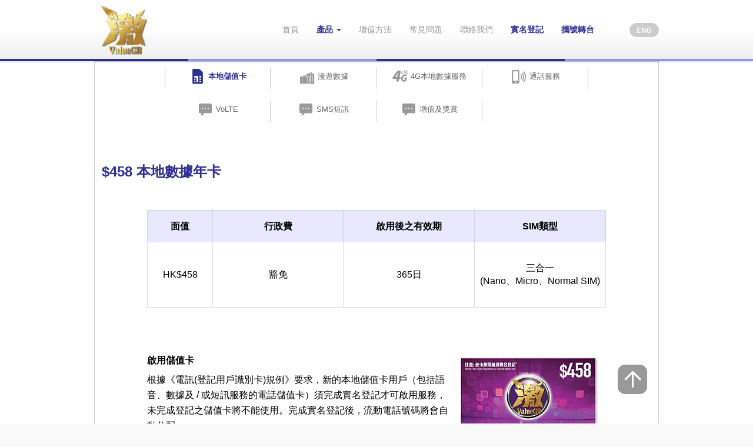

--- FILE ---
content_type: text/html;charset=utf-8
request_url: https://www.valuegb.com/service-site/ValueGB/tc/local_prepaid_458.jsp
body_size: 13228
content:

<!DOCTYPE html>
<html lang="zh" class="loading">
<head>
<title>ValueGB</title>
<meta charset="utf-8">
<meta http-equiv="X-UA-Compatible" content="IE=edge">
<meta name="viewport" content="width=device-width, initial-scale=1, user-scalable=no">
<link rel="shortcut icon" href="/service-site/ValueGB/img/common/value_gb_logo.png" />
<link href="/CSS_V3/storefront/bootstrap.css" rel="stylesheet">
<LINK href="/CSS_V3/style_swiper.css" rel="stylesheet" type="text/css" />
<link href="/service-site/ValueGB/css/header.css" rel="stylesheet">
<link href="/service-site/ValueGB/css/index.css?v=20170928" rel="stylesheet">
<script src="/JS_V3/jquery.min.js"></script>
<script src="/JS_V3/bootstrap.min.js"></script>
<script>
	function canonicalLink(){
		var linkTag = document.createElement('link');
		linkTag.setAttribute('rel', 'canonical');
		linkTag.href = window.location.href;
		document.head.appendChild(linkTag);
	}
	canonicalLink()
</script>
<style>
		.symbol{
		list-style-type: none;
		position: relative;
	}
	.symbol::before {
		content: "^";
		position: absolute;
		left: -17px;
	}
	.four-menu__div{
		display: flex;
		flex-wrap: wrap;
		height: 100% !important;
	}
	.four-menu__div .four-tab__a{
		width: 25%;
	}
body:not(.mobile) .hidden-md {
    display: block;
}
.four-menu__div {
	max-width:720px;
	width:100%;
	margin:0 auto;
	height:48px;
	line-height:48px;
}
.four-menu__div div span {
	color:#666;
	font-size:13px;
}
.four-menu__div div.selected span {
	color:#2E3092;
	font-weight:bold;
}
.four-menu__div a:hover, .four-menu__div a:focus {
	text-decoration:none;
}
.four-menu__hr {
	border:0;
	border-right:1px solid #ccc;
	height:36px;
	float:right;
	margin:10px 0;
}
.four-menu__hr:first-child {
	float:left;
}
.product-top__section {
	margin:0px -18px;
}
.product-content__section {
	margin:60px -18px;
	padding:0 30px;
}
.product__table {
	width:780px;
	margin:50px auto 20px auto;
	color:#000;
}
.product__table thead b {
	font-size:16px;
}
.product__table thead td {
	height:55px;
	background:#E8E9FE;
	text-align:center;
	border:1px solid #d0d0ea;
	border-bottom:0;
}
.product__table tbody td {
	height:110px;
	border:1px solid #DFDFDF;
	text-align:center;
	font-size:16px;
	/* padding:10px; */
}
.short_table tbody td {
	height:76px;
}
.product__table .no-border-top__tr td {
	border-top:0;
}

h3 {
	color:#000;
	font-weight:bold;
	font-size:16px;
	margin:0 0 10px 0;
}
.sim-content__div p {
	font-size: 16px;
	color: #000000;
	line-height: 26px;
	margin-bottom:0;
}
.sim-content__div {
	max-width:780px;
	width:100%;
	margin: 0 auto;
}
.sim-content__div div {
	margin-top:60px;
}
.three-icon__div p {
	font-size: 14px;
	color: #000000;
}
.three-icon__div p img {
	width:180px;
}
.line__hr {
	border-bottom:1px solid #ccc;
	margin:76px 0 20px 0;
}
.red {
	color:#f00;
}
.localdata-content__div, .voice-content__div {
	margin-top:20px;
}
.localdata-content__div p {
	margin-bottom:30px;
}
.localdata-content__div p, .voice-content__div p {
	padding-left:23px;
}
.voice-content__div ul {
	margin:30px 0 60px 0;
}
.voice-content__div img, .sim-content__div img, .product__table img {
	vertical-align: text-top;
}
.sms-content__div {
	margin-top:60px;
}
ul li {
	font-size: 13px;
	color: #000000;
	line-height: 23px;
}
ul {
	margin-bottom:0;
}
#localdata-scroll__table::-webkit-scrollbar,#localdata-scroll__table_mobile::-webkit-scrollbar {
    display: none;
}
#localdata-scroll__table table {
    width:fit-content;
}
.scroll-right-button__div {
	height: 46px;
    margin-right: -20px;
    float: right;
    margin-top: -210px;
	position:relative;
	z-index:99;
}
.scroll-left-button__div {
	height: 46px;
    margin-left: -20px;
    float: left;
    margin-top: -210px;
	position:relative;
	z-index:99;
}
.product-scroll__area{
	position: relative;
}
.product-scroll__table{
	overflow-x: auto;
}
.product-scroll__right-button {
	height: 46px;
    right: -20px;
    top: 50%;
    transform: translate(0,-50%);
	position:absolute;
	z-index:99;
}
.product-scroll__left-button {
	height: 46px;
    left: -20px;
    top: 50%;
    transform: translate(0,-50%);
	position:absolute;
	z-index:99;
}
.gray-bar__div {
	background: #F9F9F9;
	width:100%;
	height:30px;
}
.backtotop-button__div {
	position:fixed;
	right:20px;
	bottom:50px;
}
.star__span {
	font-size:1.5em;
	vertical-align: middle;
}
.product__table ul li {
	font-size:1em;
}
.upper-roman{
	margin: 5px 0;
    list-style-type: upper-roman;
}
.product-table__list-dot{
	padding-left:25px;
}
.product-table__list-none{
	list-style: none;
	padding-left:0;
}
.ec_home_img_size{
	width: 7em;
 height: 5em;
}
.ec_home_img_sup{
	font-size: 18px;
	top: 1em;
}
@media (max-width: 959px) {
	.four-menu__div img {
		width:50px;
	}
	.four-menu__div div.col-xs-6 {
		margin:10px auto;
	}
	.four-menu__div div span {
		font-size:16px;
	}
	.four-menu__div {
		height:50px;
		line-height:36px;
	}
	.four-menu__hr {
		height:50px;
		margin:0;
	}
	.top-menu-line__div {
		border-top:1px solid #ccc;
		width:100%;
	}
	.clear__div {
		clear:both;
	}
	.three-icon__div p img {
		width:100%;
	}
	.three-icon__div p {
		font-size: 16px;
		line-height:25px;
	}
	.product-mobi__table {
		width:100%;
		margin:20px auto;
	}
	.product-mobi__table td, .product-mobi__table td b {
		text-align:center;
		font-size:16px;
	}
	.product-mobi__table tr {
		height:75px;
	}
	.product-mobi__table tr:first-child {
		height:45px;
	}
	.product-mobi__table tr td:first-child {
		background:#E8E9FE;
		border:1px solid #d0d0ea;
		border-right:0;
		/*width:280px;*/
	}
	.product-mobi__table tr td {
		background: #fff;
		border:1px solid #DFDFDF;
		border-left:0;
		padding:10px;
	}
	#localdata-scroll__table .product-mobi__table td {
		min-width:140px;
	}
	.product-mobi__table thead td:nth-child(2) {
		background:#E8E9FE;
	}
}
@media (max-width: 767px) {
	.four-menu__div .four-tab__a{
		width: 50%;
	}
	.product-content__section {
		padding:0 20px;
		margin:40px 0px;
	}
	.line__hr {
		margin-top:40px;
	}
	ul li {
		font-size:14px;
	}
	.sim-content__div ul {
		margin-left:-18px;
		margin-bottom:0;
	}
	.voice-content__div ul {
		margin-bottom:40px;
	}
	.sim-content__div div {
		margin-top:30px;
	}
	.localdata-content__div p, .voice-content__div p {
		padding-left:0;
	}
	.product-top__section {
		margin:0px;
	}
	.ec_home_img_size{
	width: 6em;
 height: 5em;
}
.ec_home_img_sup{
	top: 0em;
}
}
@media (max-width: 570px) {
	.four-menu__div img {
		width:36px;
		margin: 3px 0;
	}
	.four-menu__div div.col-xs-6 {
		margin:7px auto;
	}
	.four-menu__div div span {
		font-size:13px;
	}
	.four-menu__div {
		height: 43px;
		line-height: 0;
	}
	.four-menu__hr {
		height:43px;
		margin:0;
	}
	.product-mobi__table tr td:first-child {
		width:50%;
	}
	#circle__p {
		margin:0 -50px;
	}
}
@media (max-width: 500px) {
	.product-mobi__table td, .product-mobi__table td b {
		font-size:16px;
	}
}
.data_pack_color{
	font-size: 35px;
}
.deep_purple{
	color: #6A5ACD;
}
.bg_purple{
	background: #E8E9FE !important;
}
.border_td tbody td{
	font-weight: bold;
	border:1px solid #6A5ACD !important;
}
.border_td thead td{
	font-weight: bold;
	border:1px solid #6A5ACD !important;
}
</style>
</head>

<body>
	<header class="">
	<section class="container clearfix">
	<div class="mobile">
	
		<div class="hidden-xs hidden-sm topmenu-pc__div">
			<a class="logo" href="#"><img src="/service-site/ValueGB/img/common/value_gb_logo.png" border="0" width="80"/></a>
			<a class="lang-btn" href="javascript:ChangeLang();"><img src="/service-site/ValueGB/img/tchinese/btn_lang.png" border="0"/></a>
			<a class="top-menu__a" href="MNP_service.jsp" id="prepaid_card_rnr">攜號轉台</a>
			<a class="top-menu__a" href="RNR_info.jsp" id="prepaid_card_rnr">實名登記</a>
			<a class="top-menu__a" href="contact_us.jsp" id="contact_us">聯絡我們</a>
			<a class="top-menu__a" href="faq.jsp" id="faq">常見問題</a>
			<a class="top-menu__a" href="recharge_method.jsp" id="recharge_method">增值方法</a>
			<div class="top-menu__div">
				<a class="top-menu__a" id="product" data-toggle="dropdown">產品 <span class="caret"></span></a>
				<ul class="dropdown-menu" role="menu" aria-labelledby="product" style="top: 60px;left:0;padding:0;">
					<li role="presentation"><a rold="menuitem" taindex="-1" href="local_prepaid_48.jsp">$48 本地儲值卡</a></li>
					<li role="presentation"><a rold="menuitem" taindex="-1" href="local_prepaid_98.jsp">$98 本地儲值卡</a></li>
					<li role="presentation"><a rold="menuitem" taindex="-1" href="local_prepaid_80A.jsp">$80 本地數據年卡</a></li>
					<li role="presentation"><a rold="menuitem" taindex="-1" href="local_prepaid_238.jsp">$238 本地數據年卡</a></li>
					<li role="presentation"><a rold="menuitem" taindex="-1" href="local_prepaid_358.jsp">$358 本地數據年卡</a></li>
					<li role="presentation"><a rold="menuitem" taindex="-1" href="local_prepaid_458.jsp">$458 本地數據年卡</a></li>
					<li role="presentation"><a rold="menuitem" taindex="-1" href="local_prepaid_288.jsp">$288 大灣區數據年卡</a></li>
					<li role="presentation"><a rold="menuitem" taindex="-1" href="local_prepaid_418.jsp">$418 中國·澳門數據年卡</a></li>
					<li role="presentation"><a rold="menuitem" taindex="-1" href="local_prepaid_138.jsp">$118 亞太漫遊數據卡 (8天)</a></li>
					<li role="presentation"><a rold="menuitem" taindex="-1" href="local_prepaid_80_Taiwan.jsp">$80 台灣漫遊數據卡 (10天)</a></li>
					<li role="presentation"><a rold="menuitem" taindex="-1" href="local_prepaid_80_Singapore.jsp">$80 星馬印尼漫遊數據卡 (10天)</a></li>
					<li role="presentation"><a rold="menuitem" taindex="-1" href="local_prepaid_80_South_Asia.jsp">$80 精選南亞漫遊數據卡 (10天)</a></li>
				</ul>
			</div>
			<a class="top-menu__a" href="main.jsp" id="main">首頁</a>
		</div>
		<div class="hidden-md hidden-lg">
			<div class="clearfix col-xs-12">
				<a href="javascript:void(0);" type="button" data-toggle="modal" data-target="#modal_nav">
					<img src="/service-site/ValueGB/img/common/menu_m.png" border="0" width="56"/>
				</a>
			</div>
			<div class="col-xs-8 col-xs-offset-4 topmenu-mobi__div" style="">
				<a class="logo col-xs-6 text-center" href="#"><img src="/service-site/ValueGB/img/common/value_gb_logo.png" border="0" width="45" style="margin-top:5px;"/></a>
				<a class="lang-btn col-xs-6 text-right" href="javascript:ChangeLang();"><img src="/service-site/ValueGB/img/tchinese/btn_lang_m.png" width="28" border="0" /></a>
			</div>
		</div>
	
	<div style="clear:both;"></div>
	</div>
	</section><!-- header content -->
	<section>
		<!-- Modal -->
		<div id="modal_nav" class="modal fade" role="dialog">
			<div class="modal-dialog">
			<!-- Modal content-->
				<div class="modal-content">
					<div class="modal-header row mobile">
						<button type="button" class="close" data-dismiss="modal"><img src="/service-site/ValueGB/img/common/menu_close_m.png" border="0" width="56"/></button>
					</div>
					<div class="modal-body row mobile">
						<ul id="main-nav-menu" class="nav navbar-nav">
							
							<li class="col-xs-12" id="main-mobi"><a href="main.jsp">首頁</a></li>
							<li class="col-xs-12 dropdown" id="product-mobi">
								<a id="product" class="dropdown-toggle" data-toggle="dropdown">產品 <span class="caret"></span></a>
								<ul class="dropdown-menu" role="menu" aria-labelledby="product-mobi">
									<li role="presentation"><a rold="menuitem" taindex="-1" href="local_prepaid_48.jsp">$48 本地儲值卡</a></li>
									<li role="presentation"><a rold="menuitem" taindex="-1" href="local_prepaid_98.jsp">$98 本地儲值卡</a></li>
									<li role="presentation"><a rold="menuitem" taindex="-1" href="local_prepaid_80A.jsp">$80 本地數據年卡</a></li>
									<li role="presentation"><a rold="menuitem" taindex="1" href="local_prepaid_238.jsp">$238 本地數據年卡</a></li>
									<li role="presentation"><a rold="menuitem" taindex="1" href="local_prepaid_358.jsp">$358 本地數據年卡</a></li>
									<li role="presentation"><a rold="menuitem" taindex="1" href="local_prepaid_458.jsp">$458 本地數據年卡</a></li>
									<li role="presentation"><a rold="menuitem" taindex="1" href="local_prepaid_288.jsp">$288 大灣區漫遊數據儲值卡</a></li>
									<li role="presentation"><a rold="menuitem" taindex="1" href="local_prepaid_418.jsp">$418 中國·澳門數據年卡</a></li>
									<li role="presentation"><a rold="menuitem" taindex="1" href="local_prepaid_138.jsp">$118 亞太漫遊數據卡 (8天)</a></li>
									<li role="presentation"><a rold="menuitem" taindex="-1" href="local_prepaid_80_Taiwan.jsp">$80 台灣漫遊數據卡 (10天)</a></li>
									<li role="presentation"><a rold="menuitem" taindex="-1" href="local_prepaid_80_Singapore.jsp">$80 星馬印尼漫遊數據卡 (10天)</a></li>
									<li role="presentation"><a rold="menuitem" taindex="-1" href="local_prepaid_80_South_Asia.jsp">$80 精選南亞漫遊數據卡 (10天)</a></li>
								</ul>
							</li>
							<li class="col-xs-12" id="recharge_method-mobi"><a href="recharge_method.jsp">增值方法</a></li>
							<li class="col-xs-12" id="faq-mobi"><a href="faq.jsp">常見問題</a></li>
							<li class="col-xs-12" id="prepaid_card_rnr"><a href="RNR_info.jsp" target="_blank">實名登記</a></li>
							<li class="col-xs-12" id="prepaid_card_rnr"><a href="MNP_service.jsp" target="_blank">攜號轉台</a></li>
							<li class="col-xs-12" id="contact_us-mobi"><a href="contact_us.jsp">聯絡我們</a></li>
							
						</ul>
					</div>
				</div>
			</div>
		</div>
	</section>
	<section class="row mobile top-line__section">
		<div class="col-md-3 col-xs-3 top-line__div"></div>
		<div class="col-md-3 col-xs-3 top-line__div"></div>
		<div class="col-md-3 col-xs-3 top-line__div"></div>
		<div class="col-md-3 col-xs-3 top-line__div"></div>
	</section>
</header><!-- header -->
<script>
function ChangeLang() {
	var sTopPath = top.location.href;

	if ( (sTopPath.indexOf("/english/") > -1) || (sTopPath.indexOf("/en/") > -1) ) {
		sTopPath = sTopPath.replace("/english/", "/tchinese/").replace("/en/", "/tc/");
	} else {
		sTopPath = sTopPath.replace("/tchinese/", "/english/").replace("/tc/", "/en/");
	}

	top.location.href = sTopPath;
}
</script>
<script>
  (function(i,s,o,g,r,a,m){i['GoogleAnalyticsObject']=r;i[r]=i[r]||function(){
  (i[r].q=i[r].q||[]).push(arguments)},i[r].l=1*new Date();a=s.createElement(o),
  m=s.getElementsByTagName(o)[0];a.async=1;a.src=g;m.parentNode.insertBefore(a,m)
  })(window,document,'script','https://www.google-analytics.com/analytics.js','ga');

  ga('create', 'UA-106163438-1', 'auto');
  ga('send', 'pageview');

</script>

	<div id="Container_body">
	<article class="container clearfix">
		<section class="row mobile product-top__section">
			<div class="four-menu__div">
				<div class="col-md-2 col-xs-6 text-center four-tab__a selected">
					<hr class="four-menu__hr hidden-xs hidden-sm"/>
					<a id="local-prepaid-sim" href="javascript:jumpToOwnPart(0,'#local-prepaid-sim')" onmouseover="hoverOwnPart(0,'#local-prepaid-sim')"><img src="/service-site/ValueGB/img/common/icn_local_sim_on.png" border="0" width="28"/>
					<span>本地儲值卡</span></a>
					<hr class="four-menu__hr"/>
				</div>
				<div class="col-md-3 col-xs-6 text-center four-tab__a">
					<a id="roaming-data" href="javascript:jumpToOwnPart(1,'#roaming-data')" onmouseover="hoverOwnPart(1,'#roaming-data')"><img src="/service-site/ValueGB/img/common/icn_roaming_off.png" border="0" width="28"/>
					<span>漫遊數據</span></a>
					<hr class="four-menu__hr hidden-xs hidden-sm"/>
				</div>
				<div class="top-menu-line__div col-xs-12"></div>
				<div class="col-md-3 col-xs-6 text-center four-tab__a">
					<a id="4G-local-data" href="javascript:jumpToOwnPart(2,'#4G-local-data')" onmouseover="hoverOwnPart(2,'#4G-local-data')"><img src="/service-site/ValueGB/img/common/icn_local_4g_off.png" border="0" width="28"/>
					<span>4G本地數據服務</span></a>
					<hr class="four-menu__hr"/>
				</div>
				<div class="clear__div"></div>
				<div class="col-md-2 col-xs-6 text-center four-tab__a">
					<a id="voice" href="javascript:jumpToOwnPart(3,'#voice')" onmouseover="hoverOwnPart(3,'#voice')"><img src="/service-site/ValueGB/img/common/icn_voice_off.png" border="0" width="28"/>
					<span>通話服務</span></a>
					<hr class="four-menu__hr hidden-xs hidden-sm"/>
				</div>
				<div class="top-menu-line__div col-xs-12"></div>
				<div class="col-md-2 col-xs-6 text-center four-tab__a">
					<a id="volte" href="javascript:jumpToOwnPart(4,'#volte')" onmouseover="hoverOwnPart(4,'#volte')"><img src="/service-site/ValueGB/img/common/icn_sms_off.png" border="0" width="28"/>
					<span>VoLTE</span></a>
					<hr class="four-menu__hr"/>
				</div>
				<div class="clear__div"></div>
				<div class="col-md-2 col-xs-6 text-center four-tab__a">
					<a id="sms" href="javascript:jumpToOwnPart(5,'#sms')" onmouseover="hoverOwnPart(5,'#sms')"><img src="/service-site/ValueGB/img/common/icn_sms_off.png" border="0" width="28"/>
					<span>SMS短訊</span></a>
					<hr class="four-menu__hr"/>
				</div>
				<div class="top-menu-line__div col-xs-12"></div>
				<div class="col-md-2 col-xs-6 text-center four-tab__a">
					<a id="sms" href="javascript:jumpToOwnPart(6,'#Bonus')" onmouseover="hoverOwnPart(6,'#Bonus')"><img src="/service-site/ValueGB/img/common/icn_sms_off.png" border="0" width="28"/>
					<span>增值及獎賞</span></a>
					<hr class="four-menu__hr hidden-xs hidden-sm"/>
				</div>
				<div style="clear:both;"></div>
			</div>
			
		</section>
	</article>
	<article class="container clearfix">
		<section class="row mobile product-content__section">
			<a id="four-tab__a_0"></a>
			<h2>$458 本地數據年卡</h2>
			<table cellspacing="0" cellpadding="0" class="product__table hidden-xs hidden-sm" align="center" valign="middle">
				<thead>
					<tr>
						<td width="14%"><b>面值</b></td>
						<td width="28%"><b>行政費</b></td>
						<td width="28%"><b>啟用後之有效期</b></td>
						<td width="28%"><b>SIM類型</b></td>
					</tr>
				</thead>
				<tbody>
					<tr class="no-border-top__tr">
						<td>HK$458</td>
						<td>豁免</td>
						<td>365日</td>
						<td>三合一<br/>(Nano、Micro、Normal SIM)</td>
					</tr>
				</tbody>
			</table>
			<table cellspacing="0" cellpadding="0" class="product-mobi__table hidden-md hidden-lg" align="center" valign="middle">
				<tr>
					<td><b>面值</b></td>
					<td>HK$458</td>
				</tr>
				<tr>
					<td><b>行政費</b></td>
					<td>豁免</td>
				</tr>
				<tr>
					<td><b>啟用後之有效期</b></td>
					<td>365日</td>
				</tr>
				<tr>
					<td><b>SIM類型</b></td>
					<td>三合一<br/>(Nano、Micro、Normal SIM)</td>
				</tr>
			</table>
			<div class="sim-content__div">
				<div class="col-md-8 col-xs-12">
					<h3>啟用儲值卡</h3>
					<p>根據《電訊(登記用戶識別卡)規例》要求，新的本地儲值卡用戶（包括語音、數據及 / 或短訊服務的電話儲值卡）須完成實名登記才可啟用服務，未完成登記之儲值卡將不能使用。完成實名登記後，流動電話號碼將會自動分配。</p><br>
					<p>原有的儲值卡於2023年2月23日前完成實名登記後，可繼續使用。</p><br>
					<p>成功啟用後，儲值金額及有效日期會以短訊傳送至您的手機。1年本地數據組合會同時生效，而有關服務費用$458會即時自動扣除。</p>
					<br />
					<p>*如你的儲值卡上未有印上流動電話號碼，請透過以下方法索取電話號碼：</p>
					<ol class="upper-roman">
						<li>按USSD代碼 *111*359#<img src="/service-site/ValueGB/img/common/icn_phone_call.svg" border="0" align="absmiddle" alt="SEND" width="20">或　</li>
						<li>於香港打出第一個電話</li>
					</ol>
					<p>完成以上程序，你會收到由系統發出的短訊，附有儲值卡所編配的電話號碼</p>
				</div>
				<div class="col-md-4 col-xs-12 text-center">
					<img src="/service-site/ValueGB/img/common/ValueGB_458.jpg?v=2" border="0" />
				</div>
				<div class="col-md-12 col-xs-12">
					<h3>賬戶查詢</h3>
					<p>- 於手機按<b><span class="star__span">*</span>121#</b> <img src="/service-site/ValueGB/img/common/icn_phone_call.svg" border="0" align="absmiddle" alt="SEND" width="20">查閱:</p>
				</div>
				<div class="col-md-4 col-xs-6 text-center three-icon__div">
					<p><img src="/service-site/ValueGB/img/common/account_enquiries_step1.png" border="0"/></p>
					<p>剩餘儲值金額</p>
				</div>
				<div class="col-md-4 col-xs-6 text-center three-icon__div">
					<p><img src="/service-site/ValueGB/img/common/account_enquiries_step2.png" border="0"/></p>
					<p>儲值卡有效日期</p>
				</div>
				<div class="col-md-4 col-xs-6 col-xs-offset-3 text-center three-icon__div">
					<p><img src="/service-site/ValueGB/img/common/account_enquiries_step3.png" border="0"/></p>
					<p id="circle__p">數據組合之剩餘數據量及有效日期(如有)</p>
				</div>
				<div class="col-md-12 col-xs-12">
					<h3>語言設定</h3>
					<p style="margin-bottom:0;">- 繁體中文: 於手機按 <b><span class="star__span">*</span>121<span class="star__span">*</span>13<span class="star__span">*</span>2#</b> <img src="/service-site/ValueGB/img/common/icn_phone_call.svg" border="0" align="absmiddle" alt="SEND" width="20"><br/>
					- 簡體中文: 於手機按 <b><span class="star__span">*</span>121<span class="star__span">*</span>13<span class="star__span">*</span>3#</b> <img src="/service-site/ValueGB/img/common/icn_phone_call.svg" border="0" align="absmiddle" alt="SEND" width="20"><br/>
					- 英文: &nbsp;&nbsp;&nbsp;於手機按 <b><span class="star__span">*</span>121<span class="star__span">*</span>13<span class="star__span">*</span>1#</b> <img src="/service-site/ValueGB/img/common/icn_phone_call.svg" border="0" align="absmiddle" alt="SEND" width="20"></p>
				</div>
			</div>
		</section>
		<hr class="line__hr"/>
	
		<section class="row mobile product-content__section">
			<a id="four-tab__a_1"></a>
			<h2>漫遊數據</h2>
			<!-- Asia Roaming Data Day Pass -->
			<table cellspacing="0" cellpadding="0" class="product__table hidden-xs hidden-sm border_td" align="center" valign="middle">
				<thead>
					<tr class="deep_purple">
						<td width="50%"><b style="font-size: 25px;">漫遊數據組合</b></td>
						<td width="50%"><b style="font-size: 25px;">申請</b></td>
					</tr>
				</thead>
				<tbody>
					<tr class="no-border-top__tr deep_purple" style="font-size: 20px;">
						<td style="white-space:nowrap;font-size:14px"><span style="font-size:26px">亞太地區漫遊數據1日通行證</span><br>無限數據 (首500MB 為高速數據)​<br>
							適用於以下地區:​<br>
							中國, 日本, 印尼, 台灣,​<br> 孟加拉, 南韓, 柬埔寨,​<br> 泰國, 馬來西亞, 斯里蘭卡<sup>^</sup>, 新加坡, 澳門
							</td>
						<td style="white-space:nowrap;"><br><span style="font-size: 35px;" class="deep_purple">$15/日</span><br><br>			
							<div style="display: flex;justify-content: center;"><span style="margin-top: 20px;">(需透過 &nbsp; </span><a href="https://wap.smartone.com/valuegbapp/"><img style="border-radius: 10px; width: 60px;" src="/service-site/ValueGB/img/common/vgb_app_icon.png" alt=""></a><span style="margin-top: 20px;">&nbsp;申請) </span> <br></div> </td>
							</td>
					</tr>
				</tbody>
			</table>
			<div style="overflow-x: scroll;" id="localdata-scroll__table">
				<table cellspacing="0" cellpadding="0" class="product-mobi__table hidden-md hidden-lg border_td" align="center" valign="middle">
					<tr class="deep_purple">
						<td><b style="font-size: 25px;">漫遊數據</b></td>
						<td><span style="font-size:26px">亞太地區漫遊數據1日通行證</span><br>無限數據 (首500MB 為高速數據)​<br>
							適用於以下地區:​<br>
							中國, 日本, 印尼, 台灣,​<br> 孟加拉, 南韓, 柬埔寨,​<br> 泰國, 馬來西亞, 斯里蘭卡<sup>^</sup>, 新加坡, 澳門​</td>
					</tr>
					<tr class="deep_purple">
						<td><b style="font-size: 25px;">申請</b></td>
						<td><br><span style="font-size: 20px;">$15/日</span> <br><br>
							<span style="font-size: 20px;">(需透過 &nbsp;</span>
							<a href="https://wap.smartone.com/valuegbapp/"><img style="border-radius: 10px;" width="60" src="/service-site/ValueGB/img/common/vgb_app_icon.png"></a>
							<span style="font-size: 20px;">&nbsp;申請)</span> </td>
					</tr>
				</table>
			</div>
			<div class="sim-content__div localdata-content__div">
				<p style="margin-bottom: 0;">小貼士：</p>
				<ul>
					<li> 
						如申請漫遊數據組合後仍未能使用漫遊數據組合服務，請根據以下步驟檢查手機設定： <br>
						- 手機/流動裝置已開啟「流動數據」及「數據漫遊」功能 <br>
						- 關閉手機/流動裝置電源再重新開機
					</li>
				</ul>
				<br>
				<p style="margin-bottom: 0;">註：</p>
					<ul>
						<li>通行證剩餘日數將於成功申請後約15-20分鐘更新。</li>
						<li>通行證每日定義為香港時間 00:00 至 23:59，不足 24 小時亦作一日計算</li>
						<li>通行證有效期為12個月，由購買日起開始計算，但必須於註明的有效日期內使用。</li>
						<li>首500MB 為4G高速數據，其後網速上限為128Kbps</li>
						<li>當數據用量達到有關公平使用量上限，數據服務仍可繼續，但數據傳輸速度將不高於128kbps直至有關數據組合到期</li>
						<li>當使用漫遊數據時，此服務計劃即自動啟用。</li>
						<li>通行證只會於使用漫遊數據才扣除，通行證無需連續使用。如你於漫遊時不需要使用已購買之通行證，請於離開香港前於手機上關閉數據漫遊。</li>
						<li>漫遊數據只適用於指定網絡供應商。(中國-中國移動/中國聯通，日本-Softbank/KDDI，印尼-Excelcomindo，台灣-中華電訊，孟加拉-Robi，南韓-KT，柬埔寨-Smart，泰國-DTAC/TrueMove/AWN，馬來西亞-DiGi/Celcom，斯里蘭卡-Dialog<sup>^</sup>，新加坡-M1 Limited，澳門-澳門電訊)*指定網絡供應商或會隨時變更</li>
						<li>實際漫遊數據傳輸速度會因應多個因素，包括但不限於網絡使用量、手機型號、設定 (包括手機硬體及軟件)、上/下載內容及其他外在因素而有所偏差。</li>
						<li>如你身處只支援VoLTE漫遊服務的地區 (即沒有2G/3G網絡覆蓋的地區，如日本/澳門)，你便需開啟VoLTE及使用支援VoLTE的裝置，才可使用漫遊服務。
						</li>
						<li class="symbol">由2025年10月27日起，漫遊數據服務將取消支援斯里蘭卡。</li>
					</ul>
			</div>
			
			<!-- China/Macau Roaming Data Day Pass -->
			<table cellspacing="0" cellpadding="0" class="product__table hidden-xs hidden-sm border_td" align="center" valign="middle">
				<thead>
					<tr class="deep_purple">
						<td width="50%"><b style="font-size: 25px;">漫遊數據組合</b></td>
						<td width="50%"><b style="font-size: 25px;">申請</b></td>
					</tr>
				</thead>
				<tbody>
					<tr class="no-border-top__tr deep_purple" style="font-size: 20px;">
						<td style="white-space:nowrap;font-size:14px"><span style="font-size:26px">中澳漫遊數據1日通行證</span><br>無限數據 (首500MB 為高速數據)​<br>
							適用於以下地區:​<br>
							中國, 澳門
							</td>
						<td style="white-space:nowrap;"><br><span style="font-size: 35px;" class="deep_purple">$10/日</span><br><br>			
							<div style="display: flex;justify-content: center;"><span style="margin-top: 20px;">(需透過 &nbsp; </span><a href="https://wap.smartone.com/valuegbapp/"><img style="border-radius: 10px; width: 60px;" src="/service-site/ValueGB/img/common/vgb_app_icon.png" alt=""></a><span style="margin-top: 20px;">&nbsp;申請) </span> <br></div> </td>
							</td>
					</tr>
				</tbody>
			</table>
			<div style="overflow-x: scroll;" id="localdata-scroll__table">
				<table cellspacing="0" cellpadding="0" class="product-mobi__table hidden-md hidden-lg border_td" align="center" valign="middle">
					<tr class="deep_purple">
						<td><b style="font-size: 25px;">漫遊數據</b></td>
						<td><span style="font-size:26px">中澳漫遊數據1日通行證</span><br>無限數據 (首500MB 為高速數據)​<br>
							適用於以下地區:​<br>
							中國, 澳門​</td>
					</tr>
					<tr class="deep_purple">
						<td><b style="font-size: 25px;">申請</b></td>
						<td><br><span style="font-size: 20px;">$10/日</span> <br><br>
							<span style="font-size: 20px;">(需透過 &nbsp;</span>
							<a href="https://wap.smartone.com/valuegbapp/"><img style="border-radius: 10px;" width="60" src="/service-site/ValueGB/img/common/vgb_app_icon.png"></a>
							<span style="font-size: 20px;">&nbsp;申請)</span> </td>
					</tr>
				</table>
			</div>
			<div class="sim-content__div localdata-content__div">
				<p style="margin-bottom: 0;">小貼士：</p>
				<ul>
					<li> 
						如申請漫遊數據組合後仍未能使用漫遊數據組合服務，請根據以下步驟檢查手機設定： <br>
						- 手機/流動裝置已開啟「流動數據」及「數據漫遊」功能 <br>
						- 關閉手機/流動裝置電源再重新開機
					</li>
				</ul>
				<br>
				<p style="margin-bottom: 0;">註：</p>
					<ul>
						<li>通行證剩餘日數將於成功申請後約15-20分鐘更新。</li>
						<li>通行證每日定義為香港時間 00:00 至 23:59，不足 24 小時亦作一日計算。</li>
						<li>通行證有效期為12個月，由購買日起開始計算，但必須於註明的有效日期內使用。</li>
						<li>首500MB為4G高速數據，當數據用量達到有關公平使用量上限，數據服務仍可繼續，但數據傳輸速度將不高於128kbps直至有關數據組合到期。</li>
						<li>當使用漫遊數據時，此服務計劃即自動啟用。</li>
						<li>通行證只會於使用漫遊數據時才扣除，通行證無需連續使用。如你於漫遊時不需要使用已購買之通行證，請於離開香港前於手機上關閉數據漫遊。</li>
						<li>漫遊數據服務只適用於中國及澳門之指定網絡供應商。(中國-中國移動/中國聯通，澳門-澳門電訊) *指定網絡供應商或會隨時變更。</li>
						<li>實際漫遊數據傳輸速度會因應多個因素，包括但不限於網絡使用量、手機型號、設定 (包括手機硬體及軟件)、上/下載內容及其他外在因素而有所偏差。</li>
						<li>如你身處只支援VoLTE漫遊服務的地區 (即沒有2G/3G網絡覆蓋的地區，如澳門)，你便需開啟VoLTE及使用支援VoLTE的裝置，才可使用漫遊服務。</li>
					</ul>
			</div>
			<section class="row mobile product-content__section">
				<div class="sim-content__div localdata-content__div">
					<p style="margin-bottom:0;padding-left:0;">以下數據組合可於1年數據組合(預設)到期後或數據用完後申請:
					</p>
				</div>
				<table cellspacing="0" cellpadding="0" class="product__table  hidden-xs hidden-sm border_td" align="center" valign="middle">
					<tbody>
						<tr style="font-weight: bold;" class="deep_purple">
							<td style="white-space:nowrap;font-size: 25px;background: #E8E9FE;"></td>
							<td style="font-size: 25px;background: #E8E9FE;">數據組合</td>
							<td style="font-size: 25px;background: #E8E9FE;">收費</td>
							<td style="white-space:nowrap;font-size: 25px;background: #E8E9FE;">申請<sup>+</sup></td>
						</tr>
						<tr style="font-weight: bold;" class="deep_purple">
							<td>1年數據計劃<sup>1</sup>
							</td>
							<td>
								<span class="data_pack_color">8GB</span>中國、香港及澳門數據共享 <br>
								<span class="data_pack_color">+2000</span>本地通話分鐘<br>
								+通話管理服務組合^
							</td>
							<td style="font-size:40px;" class="bg_purple">
								$148
							</td>
							<td>
								<span style="display: flex;justify-content: center;"><span style="margin-top: 20px;">透過 &nbsp; </span><a href="https://wap.smartone.com/valuegbapp/"><img style="border-radius: 10px; width: 60px;" src="/service-site/ValueGB/img/common/vgb_app_icon.png" alt=""></a><span style="margin-top: 20px;">&nbsp;手機應用程式</span></span>
								<span>或 USSD：*121*610# 申請</span>
							</td>
						</tr>
						<tr>
							<td colspan="5" style="text-align: left;">
								
								<p>
									<sup>+</sup>新的數據組合將於成功申請後約15-20分鐘生效，如之前已申請的數據組合亦會被同時中止，服務有效期將根據新組合重新計算
								</p>
								<p>
									ValueGB App申請數據組合方法：<br>
											</p><ul>
												<li>登入ValueGB App ，按左上方正方形圖示</li>
												<li>選擇「數據及服務組合」然後揀選組合</li>
												<li>點選「下一步」然後按「申請」</li>
											</ul>
								<p></p>
								<p>
									<sup>^</sup>服務包括：留言信箱、來電轉駁及系統短訊轉發服務
								</p>
							</td>
						</tr>
					</tbody>
				</table>
				<div style="overflow-x: scroll;" id="localdata-scroll__table">
					<table cellspacing="0" cellpadding="0" class="product-mobi__table hidden-md hidden-lg border_td" align="center" valign="middle">
						<tr style="font-weight: bold;" class="deep_purple">
							<td style="font-size: 20px;background: #E8E9FE;"></td>
							<td style="font-size:20px;">1年數據計劃<sup>1</sup></td>
						</tr>
						<tr style="font-weight: bold;" class="deep_purple">
							<td style="font-size: 20px;background: #E8E9FE;">數據組合</td>
							<td style="font-size:20px;">
								<span class="data_pack_color">8GB</span>中國、香港及澳門數據共享 <br>
								<span class="data_pack_color">+2000</span>本地通話分鐘<br>
								+通話管理服務組合^
							</td>
						</tr>
						<tr style="font-weight: bold;" class="deep_purple">
							<td style="font-size: 20px;">收費</td>
							<td style="font-size:40px;"class="bg_purple">$148</td>
						</tr>
						<tr style="font-weight: bold;" class="deep_purple">
							<td style="font-size: 20px;background: #E8E9FE;">申請<sup>+</sup></td>
							<td style="font-size:20px;">
								<span style="display: flex;justify-content: center;flex-direction: column;"><span style="margin-top: 20px;">透過 &nbsp; </span><a href="https://wap.smartone.com/valuegbapp/"><img style="border-radius: 10px; width: 60px;" src="/service-site/ValueGB/img/common/vgb_app_icon.png" alt=""></a><span style="margin-top: 20px;">&nbsp;手機應用程式</span></span>
								<span>或 USSD：*121*610# 申請</span>
							</td>
						</tr>
						<tr>
							<td colspan="5" style="background: #fff;border: 1px solid #DFDFDF;text-align: left;">
								
								<p>
									<sup>+</sup>新的數據組合將於成功申請後約15-20分鐘生效，如之前已申請的數據組合亦會被同時中止，服務有效期將根據新組合重新計算
								</p>
								<p>
									ValueGB App申請數據組合方法：<br>
											</p><ul>
												<li>登入ValueGB App ，按左上方正方形圖示</li>
												<li>選擇「數據及服務組合」然後揀選組合</li>
												<li>點選「下一步」然後按「申請」</li>
											</ul>
								<p></p>
								<p>
									<sup>^</sup>服務包括：留言信箱、來電轉駁及系統短訊轉發服務
								</p>
							</td>
						</tr>
					</table>
					
				</div>	
			
				<div class="sim-content__div localdata-content__div">
					<p><sup>1</sup> 1年數據組合所包括之服務將於成功申請後約15-20分鐘生效，有關通話管理服務均需個別設定(請參閱「通話管理服務」之使用方法)。若之前已申請通話管理服務組合會被即時中止，已扣除之服務費將不獲退還</p>
					<p style="margin-bottom: 0;">小貼士：</p>
					<ul>
						<li>如申請數據組合後仍未能使用數據服務，請根據以下步驟檢查手機設定：</li>
						<ul style="list-style:none;">
							<li>-  手機/流動裝置已開啟「流動數據」功能</li>
							<li>-  檢查無線網絡存取點名稱(APN)設定為「Internet」</li>
							<li>-  關閉手機/流動裝置電源再重新開機</li>
						</ul>
					</ul>
					<br/>
					<p style="margin-bottom: 0;">註：</p>
					<ul>
						<li>1年數據組合由生效日起計有效期為365日</li>
						<li> 當可用數據耗盡時，將有短訊提示。你可重新申請合適之數據組合，請注意，如果原有組合尚有剩餘未用之本地通話分鐘將會被取消</li>
						<li>重設儲值卡有效期並不會重設任何已申請的數據組合服務之有效期</li>
						<li>如儲值卡有效期已過期，即使有關數據組合服務仍未到期亦將不能使用</li>
						<li>使用賬戶剩餘金額申請新組合不會延長儲值卡有效日期；如需申請新組合並同時延長儲值卡有效日期，需使用電子錢包直接申請新組合
						</li>
						<li>所有未用完之數據用量及本地通話分鐘(如適用)將於數據組合有效期後被取消</li>
						<li>數據服務只限中國內地、澳門及香港使用。實際數據傳輸及連線速度會受不同因素影響而異，包括網絡流量狀態、周遭環境、硬件、軟件及其他因素</li>
					</ul>
					<br/>
	
				</div>
			</section>
		</section>
		<hr class="line__hr"/>
		<section class="row mobile product-content__section">
			<a id="four-tab__a_2"></a>
			<h2>4G本地數據服務</h2>
			<table cellspacing="0" cellpadding="0" class="product__table" align="center" valign="middle" style="width:100%;max-width:780px;">
				<thead>
					<tr>
						<td colspan="2"><b>一年數據組合(預設)<sup>1</sup></b></td>
					</tr>
				</thead>
				<tbody>
					<tr class="no-border-top__tr">
						<td>HK$458</td>
						<td style="text-align:left;">
							<ul style="margin-bottom:11px;">
								<li>100GB全速本地數據</li>
								<li>3000本地通話分鐘</li>
								<li>通話管理服務組合：
								<ul class="product-table__list-none">
									<li>- 留言信箱</li>
									<li>- 來電轉駁</li>
									<li>- 系統短訊轉發服務</li>
								</ul>
								</li>
							</ul>
						</td>
					</tr>
					<tr class="no-border-top__tr">
						<td colspan="2" style="text-align:left;">
							<p style="font-size:0.8em;">此數據組合於啟用儲值卡時同時生效，有效期為365日，服務費用$458亦會即時自動扣除</p>
							<p style="font-size:0.8em;"><sup>1</sup>一年數據組合所包括之服務會即時生效，有關通話管理服務均需個別設定(請參閱「通話管理服務」之使用方法)。若之前已申請通話管理服務組合會被即時中止，已扣除之服務費將不獲退還</p>
						</td>
					</tr>

					<!-- <td style="text-align:left;">
							<p>$238 / 10GB</p>
							<span>開卡即送*</span><br/>
							<ul style="margin-bottom:11px;">
								<li>10GB</li>
								<li>2000本地通話分鐘</li>
							</ul>
							<p style="font-size:0.8em;">此數據組合於啟用儲值卡時同時生效，有效期為1年，服務費用$238亦會即時自動扣除</p>
							<p style="font-size:0.8em;">*於2018年12月31日前啟動此儲值卡方可享以上啟動獎賞，有關獎賞有效期為1年。2000通話分鐘可用於扣除致電IDD須另繳之本地通話費。本公司保留以上優惠之最終決定權，並可更改此優惠之條款及細則而不作另行通知</p>
						</td> -->
				</tbody>
			</table>
			<div class="sim-content__div localdata-content__div">
			以下數據組合可於一年數據組合(預設)到期後或數據用完後申請:
			</div>
			<table cellspacing="0" cellpadding="0" class="product__table hidden-xs hidden-sm border_td" align="center" valign="middle">
				<tbody>
					<tr style="font-weight: bold;" class="deep_purple">
						<td style="white-space:nowrap;font-size: 25px;background: #E8E9FE;">1年數據計劃<sup>2</sup></td>
						<td style="font-size: 25px;background: #E8E9FE;">收費</td>
						<td style="background: #E8E9FE;"><b>電子錢包限定至激價<sup>+</sup> <br>
							<div style="display: flex;justify-content: center;"><span style="margin-top: 20px;">(需於&nbsp; </span><a href="https://wap.smartone.com/valuegbapp/"><img style="border-radius: 10px; width: 60px;" src="/service-site/ValueGB/img/common/vgb_app_icon.png" alt=""></a><span style="margin-top: 20px;">&nbsp;內用電子錢包付款*)</span></div></b>
						</td>
					</tr>
					<tr style="font-weight: bold;" class="deep_purple">
						<td><span class="data_pack_color">10GB + 1000</span> 本地通話分鐘 <br>
							+ 通話管理服務組合^
						</td>
						<td>
							<span class="data_pack_color">$78</span> <br>
							USSD申請︰*121<span class="star__span">*</span>615#
						</td>
						<td style="font-size:40px;" class="bg_purple">
							$50
						</td>
					</tr>
					<tr style="font-weight: bold;"class="deep_purple">
						<td><span class="data_pack_color">20GB + 1000</span> 本地通話分鐘<br>
							+ 通話管理服務組合^							
						</td>
						<td>
							<span class="data_pack_color">$88</span> <br>
							USSD申請︰*121<span class="star__span">*</span>616#
						</td>
						<td style="font-size:40px;" class="bg_purple">
							$60
						</td>
					</tr>
					<tr style="font-weight: bold;"class="deep_purple">
						<td><span class="data_pack_color">40GB + 2000</span> 本地通話分鐘<br>
							+ 通話管理服務組合^							
						</td>
						<td>
							<span class="data_pack_color">$138</span> <br>
							USSD申請︰*121<span class="star__span">*</span>617#
						</td>
						<td style="font-size:40px;" class="bg_purple">
							$110
						</td>
					</tr>
					<tr style="font-weight: bold;"class="deep_purple">
						<td><span class="data_pack_color">100GB + 2000</span> 本地通話分鐘<br>
							+ 通話管理服務組合^							
						</td>
						<td>
							<span class="data_pack_color">$228</span> <br>
							USSD申請︰*121<span class="star__span">*</span>618#
						</td>
						<td style="font-size:40px;" class="bg_purple">
							$200
						</td>
					</tr>
					<tr>
						<td colspan="5" style="text-align: left;">
                            
							<p>
							    <sup>+</sup>透過ValueGB App 申請的數據組合將於成功申請後約15-20分鐘生效，如之前已申請的數據組合亦會被同時中止，服務有效期將根據新組合重新計算
							</p>
							<p>
								ValueGB App申請數據組合方法：<br>
										<ul>
											<li>登入ValueGB App ，按左上方正方形圖示</li>
											<li>選擇「數據及服務組合」然後揀選組合</li>
											<li>點選「下一步」然後按「申請」</li>
										</ul>
							</p>
							<p>
								*享用「電子錢包限定至激價」 ，無需預先增值，立即於「數據及服務組合」用電子錢包付款即可<br>
								<sup>^</sup>服務包括：留言信箱、來電轉駁及系統短訊轉發服務
							</p>
						</td>
					</tr>
				</tbody>
			</table>
			<div style="overflow-x: scroll;" id="localdata-scroll__table_mobile">
				<table cellspacing="0" cellpadding="0" class="product-mobi__table hidden-md hidden-lg border_td" align="center" valign="middle">
					<tr style="font-weight: bold;" class="deep_purple">
						<td style="min-width: 300px;font-size: 20px;background: #E8E9FE;">1年數據計劃<sup>2</sup></td>
						<td style="font-size:20px;">10GB + 1000 本地通話分鐘 <br>
							+ 通話管理服務組合^</td>
						<td style="font-size:20px;">20GB + 1000 本地通話分鐘 <br>
							+ 通話管理服務組合^</td>
						<td style="font-size:20px;">40GB + 2000 本地通話分鐘 <br>
							+ 通話管理服務組合^</td>
						<td style="font-size:20px;">
							100GB + 2000 本地通話分鐘 <br>
							+ 通話管理服務組合^
						</td>
					</tr>
					<tr style="font-weight: bold;" class="deep_purple">
						<td style="font-size: 20px;background: #E8E9FE;">收費</td>
						<td style="font-size:20px;">
							$78 <br>
							USSD申請︰*121<span class="star__span">*</span>615#
						</td>
						<td style="font-size:20px;">
							$88 <br>
							USSD申請︰*121<span class="star__span">*</span>616#
						</td>
						<td style="font-size:20px;">
							$138 <br>
							USSD申請︰*121<span class="star__span">*</span>617#
						</td>
						<td style="font-size:20px;">
							$228 <br>
							USSD申請︰*121<span class="star__span">*</span>618#
						</td>
					</tr>
					<tr style="font-weight: bold;" class="deep_purple">
						<td style="font-size: 16px;"><b><span style="font-size: 16px;">電子錢包限定至激價<sup>+</sup> <br><div class="vgb_apply_box"><span style="font-size: 16px;">(需於&nbsp;</span><img style="border-radius: 10px;" width="60" src="/service-site/ValueGB/img/common/vgb_app_icon.png"><span style="font-size: 16px;">&nbsp;內用電子錢包付款*)</span></div></b></td>
						<td style="font-size:40px;"class="bg_purple">$50</td>
						<td style="font-size:40px;"class="bg_purple">$60</td>
						<td style="font-size:40px;"class="bg_purple">$110</td>
						<td style="font-size:40px;"class="bg_purple">$200</td>
					</tr>
					<tr>
						<td colspan="12" style="background: #fff;border: 1px solid #DFDFDF;text-align: left;">
							
							<p>
							    <sup>+</sup>透過ValueGB App 申請的數據組合將於成功申請後約15-20分鐘生效，如之前已申請的數據組合亦會被同時中止，服務有效期將根據新組合重新計算
							</p>
							<p>
								ValueGB App申請數據組合方法：<br>
										<ul>
											<li>登入ValueGB App ，按左上方正方形圖示</li>
											<li>選擇「數據及服務組合」然後揀選組合</li>
											<li>點選「下一步」然後按「申請」</li>
										</ul>
							</p>
							<p>
								*享用「電子錢包限定至激價」 ，無需預先增值，立即於「數據及服務組合」用電子錢包付款即可<br>
								<sup>^</sup>服務包括：留言信箱、來電轉駁及系統短訊轉發服務
							</p>
						</td>
					</tr>
				</table>
				
			</div>
			<div class="scroll-right-button__div hidden-md hidden-lg">
				<a href="javascript:scrolltoRight();"><img src="/service-site/ValueGB/img/common/btn_right.png" width="60" border="0"/></a>
			</div>
			<div class="scroll-left-button__div hidden-md hidden-lg" style="display:none;">
				<a href="javascript:scrolltoLeft();"><img src="/service-site/ValueGB/img/common/btn_left.png" width="60" border="0"/></a>
			</div>
			<div class="sim-content__div localdata-content__div">
				<p><sup>2</sup> 1年數據組合所包括之服務將於成功申請後約15-20分鐘生效，有關通話管理服務均需個別設定(請參閱「通話管理服務」之使用方法)。若之前已申請通話管理服務組合會被即時中止，已扣除之服務費將不獲退還</p>
				<p style="margin-bottom: 0;">小貼士：</p>
				<ul>
					<li>如申請數據組合後仍未能使用數據服務，請根據以下步驟檢查手機設定：</li>
					<ul style="list-style:none;">
						<li>-  手機/流動裝置已開啟「流動數據」功能</li>
						<li>-  檢查無線網絡存取點名稱(APN)設定為「Internet」</li>
						<li>-  關閉手機/流動裝置電源再重新開機</li>
					</ul>
				</ul>
				<br/>
				<p style="margin-bottom: 0;">註：</p>
				<ul>
					<li>每次只可申請/使用以上其中一個 數據服務組合</li>
					<li>1年數據組合由生效日起計有效期為365日</li>
					<li>當可用數據耗盡時，將有短訊提示。你可重新申請合適之數據組合，請注意，如果原有組合尚有剩餘未用之本地通話分鐘將會被取消</li>
					<li>重設儲值卡有效期並不會重設任何已申請的數據組合服務之有效期</li>
					<li>如儲值卡有效期已過期，即使有關數據組合服務仍未到期亦將不能使用</li>
					<li>使用賬戶剩餘金額申請新組合不會延長儲值卡有效日期；如需申請新組合並同時延長儲值卡有效日期，需使用電子錢包直接申請新組合</li>
					<li>所有未用完之數據用量及本地通話分鐘(如適用)將於數據組合有效期後被取消</li>	
					<li>數據服務只限本地使用。實際數據傳輸及連線速度會受不同因素影響而異，包括網絡流量狀態、周遭環境、硬件、軟件及其他因素</li>
					<li>數據獎賞會於申請1年數據組合翌日送出，須有生效之數據組合方可使用數據獎賞
					</li>
				</ul>
				<br/>

			</div>
		</section>
		<hr class="line__hr"/>
		<section class="row mobile product-content__section">
			<a id="four-tab__a_3"></a>
			<h2>通話服務</h2>
			<table cellspacing="0" cellpadding="0" class="product__table product-mobi__table short_table" align="center" valign="middle">
				<thead>
					<tr>
						<td width="14%"><b>本地通話</b></td>
						<td width="28%"><b>每分鐘收費</b></td>
					</tr>
				</thead>
				<tbody>
					<tr class="no-border-top__tr">
						<td>非繁忙時間<br/> (每日21:00–11:59)</td>
						<td>HK$0.05</td>
					</tr>
					<tr>
						<td>繁忙時間<br/>(每日12:00–20:59)</td>
						<td>HK$0.12</td>
					</tr>
				</tbody>
			</table>
			<table cellspacing="0" cellpadding="0" class="product__table product-mobi__table" align="center" valign="middle">
				<thead>
					<tr>
						<td width="14%"><b>IDD通話</b></td>
						<td width="28%"><b>每分鐘收費 (24小時劃一收費)</b></td>
					</tr>
				</thead>
				<tbody>
					<tr class="no-border-top__tr">
						<td>中國<sup>1</sup></td>
						<td>HK$0.80</td>
					</tr>
					<tr>
						<td>美國(不包括阿拉斯加及夏威夷)、加拿大、新加坡及馬來西亞<sup>1</sup></td>
						<td>HK$0.20</td>
					</tr>
					<tr>
						<td>其他國家<sup>2</sup></td>
						<td><a href="/service-site/ValueGB/pdf/common/ValueGB_SIM-IDD_call_Tariff_20220101.pdf?v=2023828" target="_blank">按此</a>
						</td>
					</tr>
				</tbody>
			</table>
			<div class="sim-content__div voice-content__div">
				<p><sup>1</sup>  致電中國、美國(不包括阿拉斯加及夏威夷)、加拿大、新加坡及馬來西亞，IDD通話費均以每分鐘為計算單位，通話時間不足一分鐘亦作一分鐘計算並須另繳每分鐘HK$0.05之本地通話費</p>
				<p><sup>2</sup> 致電*號或以上指定國家/地區外，其他國家/地區之IDD通話費用均以每6秒為計算單位，通話時間不足6秒亦作6秒計算並須另繳每分鐘HK$0.05之本地通話費</p>

				<table cellspacing="0" cellpadding="0" class="product__table product-mobi__table" align="center" valign="middle">
					<thead>
						<tr>
							<td width="14%"><b>漫遊通話<sup>3</sup></b></td>
							<td width="28%"><b>每分鐘收費</b></td>
						</tr>
					</thead>
					<tbody>
						<tr class="no-border-top__tr">
							<td>漫遊地點</td>
							<td><a target="_blank" href="/service-site/ValueGB/pdf/common/VGB_C302ABEGHIJ_Roaming_Tariff.pdf">按 此</a></td>
						</tr>
					</tbody>
				</table>
			<p><sup>3</sup> 漫遊通話接聽收費的首個計算單位為30秒，以後為每6秒計算。漫遊通話打出收費的計算單位為每60秒</p>
				<br/>
					<p style="margin-bottom: 0;">註：</p>
					<ul>
						<li>通話費將由電話接通後開始計算</li>
						<li>通話時間不足一個計算單位亦作一個單位計算</li>
						<li>以上價格如有更改，恕不另行通知</li>
					</ul>
					<h3>致電方法</h3>
					<p>IDD通話</p>
					<p style="margin-bottom:0;"> <img src="/service-site/ValueGB/img/common/press_0.gif" border="0" align="absmiddle"><img src="/service-site/ValueGB/img/common/press_0.gif" border="0" align="absmiddle"><img src="/service-site/ValueGB/img/common/press_1.gif" border="0" align="absmiddle"><img src="/service-site/ValueGB/img/tchinese/presstel_countrycode.gif" border="0" align="absmiddle"><img src="/service-site/ValueGB/img/tchinese/presstel_areacode.gif" border="0" align="absmiddle"><img src="/service-site/ValueGB/img/tchinese/presstel_no.gif" border="0" align="absmiddle"><img src="/service-site/ValueGB/img/tchinese/press_send.gif" border="0" align="absmiddle" alt="SEND"></p>
					<br/>
	
					<p style="margin-bottom:0;">國際漫遊</p>
     <p style="font-weight:normal">依照下述程序按鍵後，屏幕會顯示「Accepted」字様，隨後手機會響起，
      接通後等待對方接聽就可通話</p>
					<p>
							致電回港: <img src="https://www.smartone.com/common/press_star.gif" align="absmiddle"><img src="https://www.smartone.com/common/press_1.gif" align="absmiddle"><img src="https://www.smartone.com/common/press_3.gif" align="absmiddle"><img src="https://www.smartone.com/common/press_2.gif" align="absmiddle"><img src="https://www.smartone.com/common/press_star.gif" align="absmiddle"><img src="https://www.smartone.com/tchinese/presstel_hkno.gif" align="absmiddle"><img src="https://www.smartone.com/common/press_pond.gif" align="absmiddle"><img src="https://www.smartone.com/tchinese/press_send.gif" align="absmiddle">
							</p><br>
							<p>
							致電當地或其他國家: <img src="https://www.smartone.com/common/press_star.gif" align="absmiddle"><img src="https://www.smartone.com/common/press_1.gif" align="absmiddle"><img src="https://www.smartone.com/common/press_3.gif" align="absmiddle"><img src="https://www.smartone.com/common/press_2.gif" align="absmiddle"><img src="https://www.smartone.com/common/press_star.gif" align="absmiddle"><img src="https://www.smartone.com/common/press_0.gif" align="absmiddle"><img src="https://www.smartone.com/common/press_0.gif" align="absmiddle"><img src="https://www.smartone.com/common/press_1.gif" align="absmiddle"><img src="https://www.smartone.com/tchinese/presstel_countrycode.gif" align="absmiddle"><img src="https://www.smartone.com/tchinese/presstel_areacode.gif" align="absmiddle"><img src="https://www.smartone.com/tchinese/presstel_no.gif" align="absmiddle"><img src="https://www.smartone.com/common/press_pond.gif" align="absmiddle"><img src="https://www.smartone.com/tchinese/press_send.gif" align="absmiddle">
							</p>
					<br/>

					<p style="margin-bottom:0;">漫遊直撥</p>
					<br/>

					<p style="margin-bottom:0;">- 致電回港<br/>
						<p><img src="https://www.smartone.com/common/press_plus.gif" align="absmiddle"><img src="https://www.smartone.com/common/press_8.gif" align="absmiddle"><img src="https://www.smartone.com/common/press_5.gif" align="absmiddle"><img src="https://www.smartone.com/common/press_2.gif" align="absmiddle"><img src="https://www.smartone.com/tchinese/presstel_hkno.gif" align="absmiddle"><img src="https://www.smartone.com/tchinese/press_send.gif" align="absmiddle"></p>
					</p>
					<br/>

					<p style="margin-bottom:0;">- 致電當地<br/>
						<img src="/service-site/ValueGB/img/tchinese/presstel_areacode.gif" border="0" align="absmiddle"><img src="/service-site/ValueGB/img/tchinese/presstel_no.gif" border="0" align="absmiddle"><img src="/service-site/ValueGB/img/tchinese/press_send.gif" border="0" align="absmiddle" alt="SEND">
					</p>
					<br/>
	
					<p style="margin-bottom:0;">- 致電其他國家<br/>
						<img src="/service-site/ValueGB/img/common/press_plus.gif" border="0" align="absmiddle"><img src="/service-site/ValueGB/img/tchinese/presstel_countrycode.gif" border="0" align="absmiddle"><img src="/service-site/ValueGB/img/tchinese/presstel_areacode.gif" border="0" align="absmiddle"><img src="/service-site/ValueGB/img/tchinese/presstel_no.gif" border="0" align="absmiddle"><img src="/service-site/ValueGB/img/tchinese/press_send.gif" border="0" align="absmiddle" alt="SEND">
					</p>
				<br/>
			</div>
		</section>
		<hr class="line__hr"/>
		<section class="row mobile product-content__section">
			<a id="four-tab__a_4"></a>
			<h2>VoLTE</h2>
			<div class="sim-content__div localdata-content__div">
				<p style="margin-bottom: 0;">VoLTE（Voice over LTE）* 是利用 Data傳送話音的技術 ，並需要網絡及手機支援。<br>*為了讓客戶體驗更流暢的服務，ValueGB由2024年3月20日起將全面支援VoLTE 。</p>
				<br>
				<p>使用指南<br>如何啟動VoLTE：<br>1. 使用支援 VoLTE 的手機<br>2. 啟動手機內的VoLTE 功能</p>
				<p>（iPhone： 點擊「設定」 > 點擊「流動網絡」> 點擊「流動數據選項」 > 點擊「話音與數據」>最後選擇「LTE，已開啟VoLTE」）</p>
				<p>（Android： 通過「設定」> 選擇 「連接」 > 選擇 「流動網絡」>最後開啟「VoLTE通話SIM 1」）</p>
				<p>*如你使用的 iPhone 手機是iOS14或之後版本/ Samsung 手機是Android 12或之後版本，VoLTE功能已預設開啟， 你將無需進行任何啟動程序。</p>
			</div>
		</section>
		<hr class="line__hr"/>
		<section class="row mobile product-content__section">
			<a id="four-tab__a_3"></a>
			<h2>通話管理服務組合</h2>
			<table cellspacing="0" cellpadding="0" class="product__table product-mobi__table short_table" align="center" valign="middle">
				<thead>
					<tr>
						<td width="14%"><b>服務包括</b></td>
						<td width="14%"><b>收費</b></td>
						<td width="28%"><b>使用方法</b></td>
					</tr>
				</thead>
				<tbody>
					<tr class="no-border-top__tr">
						<td>留言信箱</td>
						<td rowspan="3">免費</td>
						<td><u>收聽留言</u><br><b>138</b><img src="/service-site/ValueGB/img/common/icn_phone_call.svg" border="0" align="absmiddle" alt="SEND" width="20"></td>
					</tr>
					<tr>
						<td>來電轉駁</td>
						<td><u>啟用功能</u><br>*111*21*<br>香港電話號碼#<img src="/service-site/ValueGB/img/common/icn_phone_call.svg" border="0" align="absmiddle" alt="SEND" width="20"><br><u>取消功能</u><br>*111*21#<br><u>服務狀態</u><br>*111*21*9#<img src="/service-site/ValueGB/img/common/icn_phone_call.svg" border="0" align="absmiddle" alt="SEND" width="20"> </td>
					</tr>
					<tr>
						<td >系統短訊轉發服務</td>
						<td >*111*180*接收系統短訊提示<br>之香港流動電話號碼#<img src="/service-site/ValueGB/img/common/icn_phone_call.svg" border="0" align="absmiddle" alt="SEND" width="20"></td>
					</tr>
					<tr>
						<td >網絡層面自動阻截滋擾來電服務</td>
						<td >$8/月</td>
						<td ><div style="display: flex;justify-content: center;"><span style="margin-top: 20px;">透過&nbsp;</span><a href="https://wap.smartone.com/valuegbapp/"><img style="border-radius: 10px; width: 60px;" src="/service-site/ValueGB/img/common/vgb_app_icon.png" alt=""></a><span style="margin-top: 20px;">&nbsp;手機應用程式</span>&nbsp;</div>
							或<br>
							啟用功能<br>*121*242#<br>取消功能<br>#121*242#</td>
					</tr>
				</tbody>
			</table>
			<div class="sim-content__div">
				<p style="margin-bottom: 0;padding-left: 23px;">註：</p>
				<ul>
					<li>系統短訊轉發服讓你將儲值咭之系統短訊提示(包括有效日期及儲值咭餘額之短訊提示)轉發至你指定的香港流動電話號碼(任何網絡)</li>
				</ul>

				<!--按 “<b class="red">+</b>” + “<b class="red">國家號碼</b>” + “<b class="red">區域號碼</b>” + “<b class="red">電話號碼</b>” [打出]-->
			</div>
		</section>
		<hr class="line__hr"/>
		<section class="row mobile product-content__section" style="margin-bottom:0;">
			<a id="four-tab__a_5"></a>
			<h2>SMS短訊</h2>
			<table cellspacing="0" cellpadding="0" class="product__table product-mobi__table short_table" align="center" valign="middle">
				<thead>
					<tr>
						<td width="50%" colspan="2">於香港 (每個)</td>
						
						<td width="50%" colspan="2"><b>漫遊時 (每個)</b></td>
						
					</tr>
				</thead>
				<tbody>
					<tr class="no-border-top__tr">
						<td>本地網內短訊</td>
						<td>HK$0.2</td>
						<td rowspan="2">傳送到香港網絡</td>
						<td rowspan="2">HK$7</td>
					</tr>
					<tr class="no-border-top__tr">
						<td>本地跨網短訊</td>
						<td>HK$0.7</td>

					</tr>
					<tr>
						<td>國際短訊</td>
						<td>HK$2.0</td>
						<td>傳送到當地或海外網絡</td>
						<td>HK$9</td>
					</tr>
				</tbody>
			</table>
			</section>
		<hr class="line__hr"/>

		<section class="row mobile product-content__section" style="margin-bottom:0;">
			<a id="four-tab__a_6"></a>
			<h2>增值及獎賞</h2>
			<table cellspacing="0" cellpadding="0" class="product__table product-mobi__table short_table" align="center" valign="middle">
				<thead>
					<tr>
						<td width="25%">增值金額</td>
						<td width="25%">儲值咭有效期延長(以增值日起計)</td>
						<td width="25%">增值方法</td>	
					</tr>
				</thead>

				<tbody>
					<tr>
						<td>HK$50或以上</td>
						<td>365日</td>
						<td rowspan="2"><a href="http://www.valuegb.com/service-site/ValueGB/tc/recharge_method.jsp">按此</a>查詢詳細增值方法</td>
					</tr>
				</tbody>
			</table>

			<!--<div class="sim-content__div sms-content__div">
				<h3>語言設定</h3>
				<p style="margin-bottom:0;">廣東話於手機按 <b>*121*0022#</b> [打出]<br/>
				普通話於手機按 <b>*121*0023#</b> [打出]<br/>
				英語於手機按 <b>*121*0021#</b> [打出]</p>
			</div>-->
			<p style="margin-top:60px;">以上服務受有關條款及細則約束，詳情請<a href="/service-site/ValueGB/pdf/tchinese/ValueGB.pdf">按此</a></p>
			<div class="backtotop-button__div">
				<a href="javascript:backToTop();"><img src="/service-site/ValueGB/img/common/btn_back_to_top.svg" width="50" height="50" border="0"/></a>
			</div>
		</section>
	</article>

	</div>
	


<footer>
	<section class="container clearfix text-center">
	
		<p><a style="color:#4A4A4A;font-size: 10px;" href="http://www.valuegb.com/service-site/ValueGB/pdf/tchinese/PRIVACY_POLICY_CHI.pdf">私隱政策聲明</a> | Copyright 2025. All rights reserved. O.F.W. Services Limited.</p>
	
	<div style="clear:both;"></div>
	</section><!-- footer content -->
</footer><!-- footer -->


<script>
var imagePath="/service-site/ValueGB/img/common/";
var fouMenuOnSrc=["icn_local_sim_on.png","icn_roaming_on.png","icn_local_4g_on.png","icn_voice_on.png","icn_sms_on.png","icn_sms_on.png","icn_sms_on.png"];
var fouMenuOffSrc=["icn_local_sim_off.png","icn_roaming_off.png","icn_local_4g_off.png","icn_voice_off.png","icn_sms_off.png","icn_sms_off.png","icn_sms_off.png"];

var backTopPosition=0;
if($(window).width()>960) {
	backTopPosition=($(window).width()-960)/2+20;
} else {
	backTopPosition=20;
}

$(function(){
	$("#product").addClass("selected");
	$("#product-mobi").addClass("selected");
	$(".backtotop-button__div").css("right",backTopPosition+"px");

	$(".product-scroll__right-button").on("click",function(){
		var $scrollArea = $(this).parent();
		var $scrollTable = $scrollArea.find(".product-scroll__table");
		var $scrollLeftButton = $scrollArea.find(".product-scroll__left-button");
		var scrolValue = 120;
		var rightPosition=$scrollTable.scrollLeft()+scrolValue;
		var rightestPosition=$scrollTable.find("table").width()-$(window).width()+20;
		/*console.log(rightPosition);
		console.log(rightestPosition);
		console.log($scrollTable.find("table").width()+":"+$(window).width());*/
		if(rightPosition>=scrolValue) {
			 $scrollLeftButton.show();
		}
		if(rightPosition>=rightestPosition) {
			 $(this).hide();
		}
		$scrollTable.scrollLeft(rightPosition);
	});
	$(".product-scroll__left-button").on("click",function(){
		var $scrollArea = $(this).parent();
		var $scrollTable = $scrollArea.find(".product-scroll__table");
		var $scrollRightButton = $scrollArea.find(".product-scroll__right-button");
		var scrolValue = 120;
		var leftPosition=$scrollTable.scrollLeft()-scrolValue;
		var leftestPosition=$scrollTable.find("table").width()-$(window).width()+20;
		/*console.log(leftPosition);
		console.log(leftestPosition);
		console.log($scrollTable.find("table").width()+":"+$(window).width());*/
		if(leftPosition<=leftestPosition) {
			 $scrollRightButton.show();
		}
		if(leftPosition<=0) {
			 $(this).hide();
		}
		$scrollTable.scrollLeft(leftPosition);
	});
});
function scrolltoRight() {
  var rightPosition=$("#localdata-scroll__table_mobile").scrollLeft()+120;
  var rightestPosition=$("#localdata-scroll__table_mobile .deep_purple").outerWidth()-$(window).width();
  console.log(rightestPosition);
  if(rightPosition>=1) {
    $(".scroll-left-button__div").show();
  }
  if(rightPosition>=rightestPosition) {
    $(".scroll-right-button__div").hide();
  }
  $("#localdata-scroll__table_mobile").scrollLeft(rightPosition);
}
function scrolltoLeft() {
  var leftPosition=$("#localdata-scroll__table_mobile").scrollLeft()-120;
  var leftestPosition=$("#localdata-scroll__table_mobile .deep_purple").width();
  if(leftPosition<=leftestPosition) {
    $(".scroll-right-button__div").show();
  }
  if(leftPosition<=0) {
    $(".scroll-left-button__div").hide();
  }
  $("#localdata-scroll__table_mobile").scrollLeft(leftPosition);
}
function hoverOwnPart(index,ele) {
	for(var i=0;i<7;i++) {
		if(index==i) {
			$(".four-tab__a").eq(i).find("img").attr("src",imagePath+fouMenuOnSrc[i]);
		} else {
			$(".four-tab__a").eq(i).find("img").attr("src",imagePath+fouMenuOffSrc[i]);
		}
	}
	$(".four-tab__a").removeClass("selected");
	$(ele).parent().addClass("selected");
}
function jumpToOwnPart(index,ele) {
	for(var i=0;i<7;i++) {
		if(index==i) {
			$(".four-tab__a").eq(i).find("img").attr("src",imagePath+fouMenuOnSrc[i]);
			$("html,body").animate({
				scrollTop:$("#four-tab__a_"+index).offset().top
			},1000);
		} else {
			$(".four-tab__a").eq(i).find("img").attr("src",imagePath+fouMenuOffSrc[i]);
		}
	}
	$(".four-tab__a").removeClass("selected");
	$(ele).parent().addClass("selected");
}
function backToTop() {
	$("html,body").animate({
		scrollTop:$("header").offset().top
	},1000);
}
</script>
</body>
</html>


--- FILE ---
content_type: text/css
request_url: https://www.valuegb.com/CSS_V3/style_swiper.css
body_size: 1085
content:
@charset "utf-8";
.swiper-container {
	margin:0 auto;
	position:relative;
	overflow:hidden;
	-webkit-backface-visibility:hidden;
	-moz-backface-visibility:hidden;
	-ms-backface-visibility:hidden;
	-o-backface-visibility:hidden;
	backface-visibility:hidden;
	/* Fix of Webkit flickering */
	z-index:1;
}
.swiper-wrapper {
	position:relative;
	width:100%;
	-webkit-transition-property:-webkit-transform, left, top;
	-webkit-transition-duration:0s;
	-webkit-transform:translate3d(0px,0,0);
	-webkit-transition-timing-function:ease;
	
	-moz-transition-property:-moz-transform, left, top;
	-moz-transition-duration:0s;
	-moz-transform:translate3d(0px,0,0);
	-moz-transition-timing-function:ease;
	
	-o-transition-property:-o-transform, left, top;
	-o-transition-duration:0s;
	-o-transform:translate3d(0px,0,0);
	-o-transition-timing-function:ease;
	-o-transform:translate(0px,0px);
	
	-ms-transition-property:-ms-transform, left, top;
	-ms-transition-duration:0s;
	-ms-transform:translate3d(0px,0,0);
	-ms-transition-timing-function:ease;
	
	transition-property:transform, left, top;
	transition-duration:0s;
	transform:translate3d(0px,0,0);
	transition-timing-function:ease;

	-webkit-box-sizing: content-box;
	-moz-box-sizing: content-box;
	box-sizing: content-box;
}
.swiper-free-mode > .swiper-wrapper {
	-webkit-transition-timing-function: ease-out;
	-moz-transition-timing-function: ease-out;
	-ms-transition-timing-function: ease-out;
	-o-transition-timing-function: ease-out;
	transition-timing-function: ease-out;
	margin: 0 auto;
}
.swiper-slide {
	float: left;
}

/* IE10 Windows Phone 8 Fixes */
.swiper-wp8-horizontal {
	-ms-touch-action: pan-y;
}
.swiper-wp8-vertical {
	-ms-touch-action: pan-x;
}

/* ===============================================================
Your custom styles, here you need to specify container's and slide's
sizes, pagination, etc.
================================================================*/
.swiper-container {
	/* Specify Swiper's Size: */

	/*width:200px;
	height: 100px;*/
	width:100%;
    color: #fff;
    text-align: center;
	//height:418px;
}
.swiper-slide {
	/* Specify Slides's Size: */
	
	width: 100%;
	height: 100%;
}
.swiper-slide-active {
	/* Specific active slide styling: */
	
}
.swiper-slide-visible {
	/* Specific visible slide styling: */	

}
/* ===============================================================
Pagination Styles
================================================================*/
.pagination {
  position: absolute;
  z-index: 20;
  left: 50%;
  bottom: 10px;
  margin-left: -59px;
}

.swiper-pagination-switch {
	/* Stylize pagination button: */
   display: inline-block;
   width: 9px;
   height: 9px;
   margin: 0px 7px;
  background: url(https://www.smartone.com/storefront/common/banner_dot.png) no-repeat center;
  display: inline-block;
  /*width: 12px;
  height: 12px;
  border-radius: 12px;
  background: #fff;
  margin-right: 10px;
  opacity: 0.8;
  border: 1px solid #ccc;*/
  cursor: pointer;
}
.swiper-active-switch {
	/* Specific active button style: */	
	background: #FF0000;
}
.swiper-visible-switch {
	/* Specific visible button style: */	
	
}



--- FILE ---
content_type: text/css
request_url: https://www.valuegb.com/service-site/ValueGB/css/header.css
body_size: 1412
content:
body, * {
	box-sizing: border-box;
	font-family: "Source Sans Pro", "Microsoft JhengHei", "微軟正黑體", "Heiti TC", "黑體-繁", sans-serif;
	font-size: 16px;
	margin: 0px;
}
*:before, *:after {
    -webkit-box-sizing: border-box;
    -moz-box-sizing: border-box;
    box-sizing: border-box;
}

.clearfix:before, .clearfix:after {
    content: " ";
    display: table;
}

.clearfix:after {
    clear: both;
}

button, input, a:focus {
	outline:none;
}
.mobile .col-xs-12, .mobile .col-xs-4, .mobile .col-xs-3, .mobile .col-xs-8, .mobile .col-xs-6, .col-md-12, .col-md-4, .col-md-8, .col-md-3 {
	padding:0;
}
html {
	background: #F9F9F9;
}

/*header css start*/
.container {
	max-width:960px;
	width:100%;
	margin:0 auto;
}
.topmenu-pc__div {
	height: 100px;
    line-height: 100px;
}
.topmenu-pc__div .logo {
	margin:10px;
}
.topmenu-pc__div .lang-btn {
	float:right;
	margin-left:30px;
}
.top-menu__a {
	float:right;
	margin-right:30px;
	color:#999;
	font-size:14px;
}
#prepaid_card_rnr.top-menu__a{
	color:#2E3092;
	font-weight:bold;
	text-decoration:none;
}
#prepaid_card_rnr.top-menu__a.en{
	line-height: 1.3;
    position: relative;
    top: 50%;
    margin-top: -17px;
}
.top-menu__a:hover, 
.top-menu__a.selected, 
.top-menu__a:focus {
	color:#2E3092;
	font-weight:bold;
	text-decoration:none;
}
.topmenu-mobi__div {
	position:absolute;
	top:0;
	right:0;
}
.topmenu-mobi__div .lang-btn {
	padding-right:10px;
}
.topmenu-mobi__div img {
	margin-top:5px;
}
.topmenu-mobi__div .lang-btn img {
	vertical-align:top;
	margin-top:13px;
}
header {
	background-image: linear-gradient(-180deg, #FFFFFF 50%, #EDEDED 100%);
}
.dropdown-menu > li > a {
	padding:10px 20px;
}

/*header  .dropdown-menu>li>a {
	padding:0 15px;
	height:60px;
	line-height:60px;
	border-bottom:1px solid #ccc;
	margin:0 20px;
	font-size: 18px;
	color:#999;
}
header  .dropdown-menu>li.selected>a {
	color: #2E3092;
	font-weight:bold;
}
header  .dropdown-menu>li:first-child>a {
	margin:0 0 20px 0;
	border:0;
	padding:0;
}
header .dropdown-menu {
	border: 0;
    box-shadow: none;
	margin:0;
	position: absolute;
    top: 0;
    left: 0;
	padding:0;
}
header .dropdown {
	height:60px;
	line-height:60px;
}*/
.top-line__div {
	border:0;
	border-top:4px solid #2E3092;
	box-shadow: 0 2px 3px rgba(0, 0, 0, 0.1);
}
.top-line__div:nth-child(even) {
	border-top:4px solid #9193F5;
}
.modal-header .close {
	float:left;
	opacity:1;
	margin:0 0 0 18px;
}
.modal-dialog {
	width:100%;
	height:100%;
	margin:0;
}
.modal-header {
	border-bottom:0;
	padding:0;
}
.modal-content {
	border:0;
	border-radius:0;
	box-shadow:none;
}
.modal {
	background:#fff;
}
.modal-backdrop {
	background-color: #fff;
}
ul#main-nav-menu>li {
	list-style-type:none;
}
ul#main-nav-menu>li>a {
	width:100%;
	padding:0 15px;
	display:block;
	border-bottom:1px solid #ccc;
	height:60px;
	line-height:60px;
	margin:0;
	font-size: 18px;
	color:#999;
}
ul#main-nav-menu>li.selected>a {
	color: #2E3092;
	font-weight:bold;
}
ul#main-nav-menu>li>a:hover {
	text-decoration:none;
}
ul#main-nav-menu {
	border: 0;
    box-shadow: none;
	margin:0;
	position: absolute;
    top: 0;
    left: 0;
	padding: 0 33px;
}
.top-line__section {
	margin:0;
}
.nav .open#product-mobi a {
	border-bottom:0;
	background:#fff;
}
#product-mobi ul {
	padding:0;
	border-bottom: 1px solid #ccc;
    border-radius: 0;
}
#product-mobi li {
	height:40px;
	line-height:40px;
}
.top-menu__div {
	float:right;
	position: relative;
}
.top-menu__div:hover {
	cursor:pointer;
}
.nav > li > a:hover, .nav > li > a:focus {
	background:#fff;
}
/*header css end*/

/*footer css start*/
footer {
	background:#F9F9F9;
	height:50px;
	line-height:50px;
}
footer p {
	color:#4A4A4A;
	font-size:10px;
	margin-bottom:0;
}
footer .container {
	height:50px;
	line-height:50px;
}
/*header css end*/


@media (max-width: 767px) {
	footer, footer .container {
		height:80px;
		line-height:80px;
	}
	.top-line__section {
		margin-top:2px;
	}
}

--- FILE ---
content_type: text/css
request_url: https://www.valuegb.com/service-site/ValueGB/css/index.css?v=20170928
body_size: 478
content:
/*content css start*/
#Container_body {
	border:1px solid #ccc;
	border-bottom:0;
	max-width:960px;
	width:100%;
	margin:0 auto;
	min-height: 900px;
}

h2 {
	font-size:24px;
	font-weight:bold;
	color:#2E3092;
	margin:0px 0 20px 0;
}
/*content css end*/

.pagination {
	left:47%;
	margin-left:0;
}
.pagination-mobi {
	position: absolute;
    z-index: 20;
    left: 42%;
    bottom: 10px;
}
.home-small-banner__section {
	max-width: 780px;
    margin: 60px auto;
    width: 100%;
}

.home-small-banner__section img{
	border:1px solid #ccc;
}


@media (max-width: 959px) {
	#Container_body {
		border:0;
		min-height: inherit;
	}
}
@media (max-width: 767px) {
	h2 {
		font-size:18px;
		padding-left: 20px;
	}
}

--- FILE ---
content_type: image/svg+xml
request_url: https://www.valuegb.com/service-site/ValueGB/img/common/icn_phone_call.svg
body_size: 908
content:
<?xml version="1.0" encoding="utf-8"?>
<!-- Generator: Adobe Illustrator 21.0.2, SVG Export Plug-In . SVG Version: 6.00 Build 0)  -->
<svg version="1.1" id="Layer_1" xmlns="http://www.w3.org/2000/svg" xmlns:xlink="http://www.w3.org/1999/xlink" x="0px" y="0px"
	 width="50px" height="50px" viewBox="0 0 50 50" style="enable-background:new 0 0 50 50;" xml:space="preserve">
<g id="surface1">
	<path d="M3.7,40.6C3.2,39.8,2.9,39,3,38.2c0.1-0.8,0.4-1.5,1-1.9c0.7-0.5,8.1-5.4,9-5.9c0.9-0.5,2.2-0.5,3.4,0.2
		c0.7,0.4,2.9,1.6,4,2.2c0.9-0.6,3.1-2.3,6.6-5.8c3.5-3.5,5.2-5.7,5.8-6.6c-0.6-1-1.8-3.2-2.2-4c-0.7-1.3-0.8-2.6-0.2-3.5
		c0.5-0.8,5.4-8.2,5.9-9c0.8-1.1,2.6-1.5,4.3-0.3c0.1,0,6.5,4.7,6.4,7.3c-0.2,7.5-7.5,16.3-13.6,22.4C27.3,39.5,18.5,46.8,11,47
		c0,0,0,0,0,0C8.4,47,3.8,40.6,3.7,40.6z"/>
</g>
</svg>


--- FILE ---
content_type: image/svg+xml
request_url: https://www.valuegb.com/service-site/ValueGB/img/common/btn_back_to_top.svg
body_size: 509
content:
<svg id="Layer_1" data-name="Layer 1" xmlns="http://www.w3.org/2000/svg" width="32" height="32" viewBox="0 0 32 32">
  <title>Artboard 1</title>
  <path d="M24,0H8A8,8,0,0,0,0,8V24a8,8,0,0,0,8,8H24a8,8,0,0,0,8-8V8A8,8,0,0,0,24,0Zm1.08,16.71a1,1,0,0,1-1.41,0l-6.29-6.29V24a1,1,0,0,1-2,0V10.41L9.08,16.71a1,1,0,0,1-1.41-1.41l8-8a1,1,0,0,1,1.41,0l8,8A1,1,0,0,1,25.08,16.71Z" style="opacity: 0.4"/>
</svg>


--- FILE ---
content_type: text/plain
request_url: https://www.google-analytics.com/j/collect?v=1&_v=j102&a=1153504601&t=pageview&_s=1&dl=https%3A%2F%2Fwww.valuegb.com%2Fservice-site%2FValueGB%2Ftc%2Flocal_prepaid_458.jsp&ul=en-us%40posix&dt=ValueGB&sr=1280x720&vp=1280x720&_u=IEBAAEABAAAAACAAI~&jid=1230967011&gjid=785566790&cid=471727750.1766504296&tid=UA-106163438-1&_gid=1950087509.1766504296&_r=1&_slc=1&z=2017232032
body_size: -450
content:
2,cG-8X3GNFMV2E